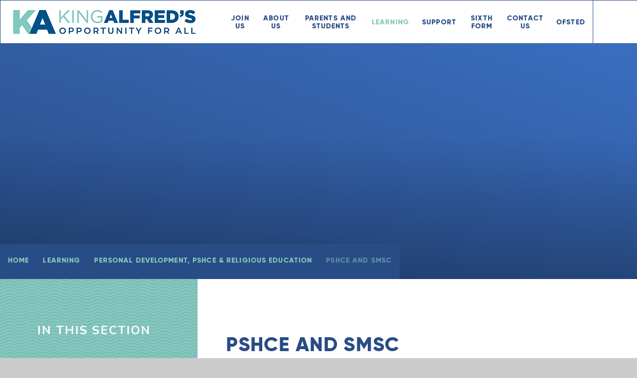

--- FILE ---
content_type: text/css
request_url: https://www.kaacademy.org/_site/css/main.css?cache=260112
body_size: 63227
content:
/*! normalize.css v1.1.2 | MIT License | git.io/normalize */article,aside,details,figcaption,figure,footer,header,hgroup,main,nav,section,summary{display:block}audio,canvas,video{display:inline-block;*display:inline;*zoom:1}audio:not([controls]){display:none;height:0}[hidden]{display:none}html{font-size:100%;-ms-text-size-adjust:100%;-webkit-text-size-adjust:100%}button,html,input,select,textarea{font-family:sans-serif}body{margin:0}a:focus{outline:thin dotted}a:active,a:hover{outline:0}h1{font-size:2em;margin:0.67em 0}h2{font-size:1.5em;margin:0.83em 0}h3{font-size:1.17em;margin:1em 0}h4{font-size:1em;margin:1.33em 0}h5{font-size:0.83em;margin:1.67em 0}h6{font-size:0.67em;margin:2.33em 0}abbr[title]{border-bottom:1px dotted}b,strong{font-weight:bold}blockquote{margin:1em 40px}dfn{font-style:italic}hr{-moz-box-sizing:content-box;-webkit-box-sizing:content-box;box-sizing:content-box;height:0}mark{background:#ff0;color:#000}p,pre{margin:1em 0}code,kbd,pre,samp{font-family:monospace, serif;_font-family:'courier new', monospace;font-size:1em}pre{white-space:pre;white-space:pre-wrap;word-wrap:break-word}q{quotes:none}q:after,q:before{content:'';content:none}small{font-size:80%}sub,sup{font-size:75%;line-height:0;position:relative;vertical-align:baseline}sup{top:-0.5em}sub{bottom:-0.25em}dl,menu,ol,ul{margin:1em 0}dd{margin:0 0 0 40px}menu,ol,ul{padding:0 0 0 40px}nav ol,nav ul{list-style:none;list-style-image:none}img{border:0;-ms-interpolation-mode:bicubic}svg:not(:root){overflow:hidden}figure{margin:0}form{margin:0}fieldset{border:1px solid #c0c0c0;margin:0;padding:0.35em 0.625em 0.75em}legend{border:0;padding:0;white-space:normal;*margin-left:-7px}button,input,select,textarea{font-size:100%;margin:0;vertical-align:baseline;*vertical-align:middle}button,input{line-height:normal}button,select{text-transform:none}button,html input[type=button],input[type=reset],input[type=submit]{-webkit-appearance:button;cursor:pointer;*overflow:visible}button[disabled],html input[disabled]{cursor:default}input[type=checkbox],input[type=radio]{-webkit-box-sizing:border-box;box-sizing:border-box;padding:0;*height:13px;*width:13px}input[type=search]{-webkit-appearance:textfield;-webkit-box-sizing:content-box;-moz-box-sizing:content-box;box-sizing:content-box}input[type=search]::-webkit-search-cancel-button,input[type=search]::-webkit-search-decoration{-webkit-appearance:none}button::-moz-focus-inner,input::-moz-focus-inner{border:0;padding:0}textarea{overflow:auto;vertical-align:top}table{border-collapse:collapse;border-spacing:0}body{font-size:100%}.mason,body,html{width:100%;height:100%}body{background:#CCCCCC}.mason *,.mason :after,.mason :before{-webkit-box-sizing:border-box;box-sizing:border-box;*behavior:url("/_includes/polyfills/boxsizing.htc")}.mason--resizing *{-webkit-transition:none;-o-transition:none;transition:none}.mason{width:1024px;min-height:100%;height:auto!important;height:100%;margin:0 auto;clear:both;position:relative;overflow:hidden;background:#FFFFFF}@media (min-width:0px){.mason{width:auto}}.mason{color:#444444;font-family:"Nunito", sans-serif}button,input,select,textarea{font-family:"Nunito", sans-serif}.video{max-width:100%;position:relative;background:#000}.video iframe{width:100%;height:100%;position:absolute;border:0}.region h1,.region h2,.region h3,.region h4,.region h5,.region h6{color:#444444;font-family:"Nunito", sans-serif;font-weight:normal;line-height:1.5em}.region a{color:#4587D0;text-decoration:none}.region hr{width:100%;height:0;margin:0;border:0;border-bottom:1px solid #E0E0E0}.region iframe,.region img{max-width:100%}.region img{height:auto!important}.region img[data-fill]{max-width:none}.region figure{max-width:100%;padding:2px;margin:1em 0;border:1px solid #E0E0E0;background:#F8F8F8}.region figure img{clear:both}.region figure figcaption{clear:both}.region blockquote{margin:1em 0;padding:0 0 0 1em}.region table{max-width:100%;margin:1em 0;clear:both;border:1px solid #E0E0E0;background:#F8F8F8}.region td,.region th{text-align:left;padding:0.25em 0.5em;border:1px solid #E0E0E0}.region label{margin-right:.5em;display:block}.region legend{padding:0 .5em}.region label em,.region legend em{color:#CF1111;font-style:normal;margin-left:.2em}.region input{max-width:100%}.region input[type=password],.region input[type=text]{width:18em;height:2em;display:block;padding:0 0 0 .5em;border:1px solid #E0E0E0}.region input[type=checkbox],.region input[type=radio]{width:1em;height:1em;margin:.4em}.region textarea{max-width:100%;display:block;padding:.5em;border:1px solid #E0E0E0}.region select{max-width:100%;width:18em;height:2em;padding:.2em;border:1px solid #E0E0E0}.region select[size]{height:auto;padding:.2em}.region fieldset{border-color:#E0E0E0}.captcha{display:block;margin:0 0 1em}.captcha__help{max-width:28em}.captcha__help--extended{max-width:26em}.captcha__elements{width:200px}.btn{height:auto;margin-top:-1px;display:inline-block;padding:0 1em;color:#4587D0;line-height:2.8em;letter-spacing:1px;text-decoration:none;text-transform:uppercase;border:1px solid #4587D0;background:transparent;-webkit-transition:background .4s, color .4s;-o-transition:background .4s, color .4s;transition:background .4s, color .4s}.btn:focus,.btn:hover{color:#FFF;background:#4587D0}.btn__icon,.btn__text{float:left;margin:0 0.2em;line-height:inherit}.btn__icon{font-size:1.5em;margin-top:-2px}.btn--disabled{color:#999;border-color:#999;cursor:default}.btn--disabled:focus,.btn--disabled:hover{color:#999;background:transparent}.access__anchor,.anchor{visibility:hidden;position:absolute;top:0}#forumUpdateForm fieldset{margin:1em 0}#forumUpdateForm .cmsForm__field{display:block;clear:both}.mason--admin .access__anchor,.mason--admin .anchor{margin-top:-110px}.ui_toolbar{clear:both;margin:1em 0;line-height:2.1em}.ui_toolbar:after,.ui_toolbar:before{content:'';display:table}.ui_toolbar:after{clear:both}.lte-ie7 .ui_toolbar{zoom:1}.ui_left>*,.ui_right>*,.ui_toolbar>*{margin:0 .5em 0 0;float:left}.ui_right>:last-child,.ui_toolbar>:last-child{margin-right:0}.ui_left{float:left}.ui_right{float:right;margin-left:.5em}.ui_button,.ui_select,.ui_tag{margin:0 .5em 0 0;position:relative;float:left;text-align:left}.ui_button,.ui_select>div,.ui_tag{height:2.1em;padding:0 .6em;position:relative;font-size:1em;white-space:nowrap;color:#444444!important;line-height:2.1em;border:1px solid;border-color:rgba(0, 0, 0, 0.15) rgba(0, 0, 0, 0.15) rgba(0, 0, 0, 0.25);border-radius:0px;background-color:#F8F8F8;background-image:none}.ui_button:hover,.ui_select:hover>div{background-color:#E0E0E0}.ui_button.ui_button--selected,.ui_select.ui_select--selected>div{background-color:#E0E0E0}.ui_button.ui_button--disabled,.ui_select.ui_select--disabled>div{cursor:default;color:rgba(68, 68, 68, 0.25)!important;background-color:#F8F8F8}.ui_button{margin:0 .3em 0 0;cursor:pointer;outline:none!important;text-decoration:none;-webkit-transition:background .3s;-o-transition:background .3s;transition:background .3s}.ui_card{padding:1em;display:block;text-align:left;color:#444444;background-color:#F8F8F8;border:1px solid!important;border-color:rgba(0, 0, 0, 0.15) rgba(0, 0, 0, 0.15) rgba(0, 0, 0, 0.25)!important;border-radius:0px}.ui_card:after,.ui_card:before{content:'';display:table;clear:both}.ui_card--void{padding:0;overflow:hidden}.ui_card--void>*{margin:-1px -2px -1px -1px}.ui_card__img{margin:0 -1em;display:block;overflow:hidden;border:2px solid #F8F8F8}.ui_card__img--top{margin:-1em -1em 0;border-radius:0px 0px 0 0}.ui_card__img--full{margin:-1em;border-radius:0px}.ui_txt{margin:0 0 0.8em;font-weight:300;line-height:1.6em}.ui_txt__title{margin:0.66667em 0;font-size:1.2em;font-weight:400;line-height:1.33333em}.ui_txt__bold{margin:0.8em 0;font-weight:400}.ui_txt__sub{margin:-1em 0 1em;font-size:0.8em;font-weight:300;line-height:2em}.ui_txt__content{font-size:0.9em;line-height:1.77778em}.ui_txt__content *{display:inline;margin:0}.ui_txt--truncate_3,.ui_txt--truncate_4,.ui_txt--truncate_5,.ui_txt--truncate_6,.ui_txt--truncate_7,.ui_txt--truncate_8,.ui_txt--truncate_9{position:relative;overflow:hidden}.ui_txt--truncate_3:after,.ui_txt--truncate_4:after,.ui_txt--truncate_5:after,.ui_txt--truncate_6:after,.ui_txt--truncate_7:after,.ui_txt--truncate_8:after,.ui_txt--truncate_9:after{content:'';width:50%;height:1.6em;display:block;position:absolute;right:0;bottom:0;background:-webkit-gradient(linear, left top, right top, from(rgba(248, 248, 248, 0)), to(#f8f8f8));background:-webkit-linear-gradient(left, rgba(248, 248, 248, 0), #f8f8f8);background:-o-linear-gradient(left, rgba(248, 248, 248, 0), #f8f8f8);background:linear-gradient(to right, rgba(248, 248, 248, 0), #f8f8f8)}.ui_txt--truncate_3{height:4.8em}.ui_txt--truncate_3 .ui_txt__title{max-height:1.33333em;overflow:hidden}.ui_txt--truncate_4{height:6.4em}.ui_txt--truncate_4 .ui_txt__title{max-height:2.66667em;overflow:hidden}.ui_txt--truncate_5{height:8em}.ui_txt--truncate_5 .ui_txt__title{max-height:4em;overflow:hidden}.ui_txt--truncate_6{height:9.6em}.ui_txt--truncate_6 .ui_txt__title{max-height:5.33333em;overflow:hidden}.ui_txt--truncate_7{height:11.2em}.ui_txt--truncate_7 .ui_txt__title{max-height:6.66667em;overflow:hidden}.ui_txt--truncate_8{height:12.8em}.ui_txt--truncate_8 .ui_txt__title{max-height:8em;overflow:hidden}.ui_txt--truncate_9{height:14.4em}.ui_txt--truncate_9 .ui_txt__title{max-height:9.33333em;overflow:hidden}.ui_select{padding:0}.ui_select>div{padding:0 1.5em 0 .6em;cursor:pointer;outline:none!important;text-decoration:none;-webkit-transition:background .3s;-o-transition:background .3s;transition:background .3s}.ui_select>div:after{content:'';display:block;position:absolute;right:.6em;top:50%;margin-top:-2px;border:4px solid;border-left-color:transparent;border-right-color:transparent;border-bottom-color:transparent}.ui_select>ul{padding:0;margin:.75em 0 0;display:none;list-style:none;overflow:hidden;background:#fff;position:absolute;z-index:8;top:100%;right:0}.ui_select>ul li{height:2.1em;padding:.15em;clear:both;position:relative;border-bottom:1px solid #ddd}.ui_select>ul li span{width:.6em;height:.6em;margin:.6em;float:left}.ui_select>ul li label{margin:0 3.6em 0 1.8em;display:block;white-space:nowrap}.ui_select>ul li input{position:absolute;top:50%;right:0.15em;-webkit-transform:translate(0, -50%);-ms-transform:translate(0, -50%);transform:translate(0, -50%)}.ui_select--selected>ul{display:block}.ui_group{float:left;margin:0 .3em 0 0}.ui_group .ui_button{float:left;margin:0;border-radius:0;border-left-color:rgba(255, 255, 255, 0.15)}.ui_group .ui_button:first-child{border-radius:0px 0 0 0px;border-left-color:rgba(0, 0, 0, 0.15)}.ui_group .ui_button:last-child{border-radius:0 0px 0px 0}.ui_icon{height:.5em;font-size:2em;line-height:.5em;display:inline-block;font-family:"Courier New", Courier, monospace}.ui_icon--prev:after{content:"\02039";font-weight:bold}.ui_icon--next:after{content:"\0203A";font-weight:bold}.ui-tooltip{-webkit-box-shadow:0 0 5px #aaa;box-shadow:0 0 5px #aaa;max-width:300px;padding:8px;position:absolute;z-index:9999;font-size:95%;line-height:1.2}@font-face{font-family:'gilroyextrabold';src:url("/_site/fonts/gilroy-extrabold-webfont.woff2") format("woff2"), url("/_site/fonts/gilroy-extrabold-webfont.woff") format("woff");font-weight:normal;font-style:normal}@font-face{font-family:'gilroylight';src:url("/_site/fonts/gilroy-light-webfont.woff2") format("woff2"), url("/_site/fonts/gilroy-light-webfont.woff") format("woff");font-weight:normal;font-style:normal}.content__path,.content__share .content__share__list,.reset__ul,.subnav__list{margin:0;padding:0;list-style:none;z-index:1}.reset__a{text-decoration:none;color:inherit}.reset__button{padding:0;margin:0;background:transparent;border:0;outline:0}.parent{position:relative;width:100%;overflow:hidden}.container{display:flow-root;position:relative;width:100%}@media (-ms-high-contrast:active),(-ms-high-contrast:none){.container:after,.container:before{content:"";display:table}.container:after{clear:both}.lte-ie7 .container{zoom:1}}.center{position:relative;width:90%;max-width:1170px;margin-right:auto;margin-left:auto;float:none;margin-right:auto;margin-left:auto;max-width:1270px}.center:after,.center:before{content:"";display:table}.center:after{clear:both}.lte-ie7 .center{zoom:1}@media (min-width:1409.7px) and (min-width:1409.7px){.spread--both{padding-left:calc(50% - 635px);padding-right:calc(50% - 635px)}}@media (min-width:1409.7px) and (min-width:1409.7px){.spread--left{padding-left:calc(50% - 635px)}}@media (min-width:1409.7px) and (min-width:1409.7px){.spread--right{padding-right:calc(50% - 635px)}}.inline{display:inline-block;vertical-align:top}.block{display:block}.cover{position:absolute;top:0;left:0;right:0;bottom:0}.f__uppercase{text-transform:uppercase}.f__display{font-family:"Nunito", sans-serif}.f__center{text-align:center}.f__left{text-align:left}.f__right{text-align:right}.col__pri,.content__region a{color:#284c85}.col__sec{color:#86c8bc}.col__ter{color:#D8D8D8}.col__white{color:#FFF}.bg__pri{background-color:#284c85}.bg__sec{background-color:#86c8bc}.bg__ter{background-color:#D8D8D8}.bg__white{background:#fff}.circle{position:relative;border-radius:50%;overflow:hidden;z-index:1}.none{display:none}.hide{width:0px;height:0px;position:absolute;overflow:hidden;left:200vw;font-size:0;visibility:hidden}.content__region{line-height:1.5;color:#444444}.content__region h2,.content__region h3,.content__region h4,.content__region h5,.content__region h6{color:#284c85;margin:1em 0 0;letter-spacing:0.07em;line-height:1.333em;text-transform:uppercase}.content__region h2{font-size:1.5em}.content__region h3{font-size:1.375em}.content__region h4{font-size:1.25em}.content__region h5{font-size:1.125em}.content__region .intro{font-size:1em;margin:1.5em 0;font-weight:600}.content__region a{text-decoration:underline;-webkit-text-decoration-color:rgba(40, 76, 133, 0.2);text-decoration-color:rgba(40, 76, 133, 0.2)}.content__region>img{max-width:100%;height:auto;border:1px solid #707070}.content__region img[style*=right]{margin:0 0 1em 1em}.content__region img[style*=left]{margin:0 1em 1em 0}.content__share{width:100%}.content__share .content__share__list{text-align:right}.content__share .content__share__list__icon{display:inline-block;font-size:1.3em;margin-left:5px;-webkit-transition:background .3s ease;-o-transition:background .3s ease;transition:background .3s ease}.content__share .content__share__list__icon a{display:block;width:45px;height:45px;line-height:45px;text-align:center;color:#fff;font-weight:300;border:1px solid}.content__share .content__share__list__icon--twitter{background:#1da1f2;border-color:#064870}.content__share .content__share__list__icon--twitter:hover{background:#4db5f5}.content__share .content__share__list__icon--facebook{background:#1877f2;border-color:#06326b}.content__share .content__share__list__icon--facebook:hover{background:#4893f5}.content__share .content__share__list__icon--linkedin{background:#007bb5;border-color:#00131c}.content__share .content__share__list__icon--linkedin:hover{background:#009ee8}.content__share .content__share__list__icon--email{background:rgba(68, 68, 68, 0)}.content__share .content__share__list__icon--email a{border-color:rgba(68, 68, 68, 0.3);color:#444444}.content__share .content__share__list__icon--email:hover{background:rgba(68, 68, 68, 0.1)}@-webkit-keyframes marquee{0%{-webkit-transform:translateX(100vw);transform:translateX(100vw)}to{-webkit-transform:translateX(-100%);transform:translateX(-100%)}}@keyframes marquee{0%{-webkit-transform:translateX(100vw);transform:translateX(100vw)}to{-webkit-transform:translateX(-100%);transform:translateX(-100%)}}@-webkit-keyframes spin{0%{-webkit-transform:rotate(0deg);transform:rotate(0deg)}to{-webkit-transform:rotate(360deg);transform:rotate(360deg)}}@keyframes spin{0%{-webkit-transform:rotate(0deg);transform:rotate(0deg)}to{-webkit-transform:rotate(360deg);transform:rotate(360deg)}}@-webkit-keyframes spinReverse{0%{-webkit-transform:rotate(0deg);transform:rotate(0deg)}to{-webkit-transform:rotate(-360deg);transform:rotate(-360deg)}}@keyframes spinReverse{0%{-webkit-transform:rotate(0deg);transform:rotate(0deg)}to{-webkit-transform:rotate(-360deg);transform:rotate(-360deg)}}.f__12{font-size:0.75em}.f__14{font-size:0.875em}.f__16{font-size:1em}.f__20{font-size:1.25em}.f__22{font-size:1.375em}.f__26{font-size:1.625em}.f__30{font-size:1.875em}.fw__400{font-weight:400}.fw__700{font-weight:700}.fs__50{letter-spacing:0.05em}@-webkit-keyframes success{0%{opacity:0;-webkit-transform:translateX(-100%);transform:translateX(-100%)}50%{opacity:1;-webkit-transform:translateX(0%);transform:translateX(0%)}to{opacity:0;-webkit-transform:translateX(0%);transform:translateX(0%)}}@keyframes success{0%{opacity:0;-webkit-transform:translateX(-100%);transform:translateX(-100%)}50%{opacity:1;-webkit-transform:translateX(0%);transform:translateX(0%)}to{opacity:0;-webkit-transform:translateX(0%);transform:translateX(0%)}}[data-img][data-animation=fade] .lazy__load__img,[data-lazy][data-animation=fade] .lazy__load__img{opacity:0}[data-img][data-animation=fade].lazy--loaded .lazy__load__img,[data-lazy][data-animation=fade].lazy--loaded .lazy__load__img{opacity:1;-webkit-transition:opacity .5s ease;-o-transition:opacity .5s ease;transition:opacity .5s ease}[data-img][data-animation=scale] .lazy__load__img,[data-lazy][data-animation=scale] .lazy__load__img{opacity:0;-webkit-transform:scale(1.1);-ms-transform:scale(1.1);transform:scale(1.1)}[data-img][data-animation=scale].lazy--loaded .lazy__load__img,[data-lazy][data-animation=scale].lazy--loaded .lazy__load__img{opacity:1;-webkit-transform:scale(1);-ms-transform:scale(1);transform:scale(1);-webkit-transition:opacity .3s ease .2s, -webkit-transform .6s ease 0s;transition:opacity .3s ease .2s, -webkit-transform .6s ease 0s;-o-transition:opacity .3s ease .2s, transform .6s ease 0s;transition:opacity .3s ease .2s, transform .6s ease 0s;transition:opacity .3s ease .2s, transform .6s ease 0s, -webkit-transform .6s ease 0s}[data-img][data-swipe=ltr]:before,[data-img][data-swipe=rtl]:before,[data-lazy][data-swipe=ltr]:before,[data-lazy][data-swipe=rtl]:before{position:absolute;content:'';top:0;right:0;bottom:0;left:0;background:#284c85;-webkit-transform:scale(0, 1);-ms-transform:scale(0, 1);transform:scale(0, 1);z-index:2}[data-img][data-swipe=ltr].lazy--prep:before,[data-img][data-swipe=rtl].lazy--prep:before,[data-lazy][data-swipe=ltr].lazy--prep:before,[data-lazy][data-swipe=rtl].lazy--prep:before{-webkit-transform:scale(1, 1);-ms-transform:scale(1, 1);transform:scale(1, 1);-webkit-transition:-webkit-transform .3s ease 0s;transition:-webkit-transform .3s ease 0s;-o-transition:transform .3s ease 0s;transition:transform .3s ease 0s;transition:transform .3s ease 0s, -webkit-transform .3s ease 0s}[data-img][data-swipe=ltr].lazy--loaded:before,[data-img][data-swipe=rtl].lazy--loaded:before,[data-lazy][data-swipe=ltr].lazy--loaded:before,[data-lazy][data-swipe=rtl].lazy--loaded:before{-webkit-transform:scale(0, 1);-ms-transform:scale(0, 1);transform:scale(0, 1);-webkit-transform-origin:right center;-ms-transform-origin:right center;transform-origin:right center;-webkit-transition:-webkit-transform .3s ease .2s;transition:-webkit-transform .3s ease .2s;-o-transition:transform .3s ease .2s;transition:transform .3s ease .2s;transition:transform .3s ease .2s, -webkit-transform .3s ease .2s}[data-img][data-swipe=ltr]:before,[data-lazy][data-swipe=ltr]:before{-webkit-transform-origin:left center;-ms-transform-origin:left center;transform-origin:left center}[data-img][data-swipe=ltr].lazy--loaded:before,[data-lazy][data-swipe=ltr].lazy--loaded:before{-webkit-transform-origin:right center;-ms-transform-origin:right center;transform-origin:right center}[data-img][data-swipe=rtl]:before,[data-lazy][data-swipe=rtl]:before{-webkit-transform-origin:right center;-ms-transform-origin:right center;transform-origin:right center}[data-img][data-swipe=rtl].lazy--loaded:before,[data-lazy][data-swipe=rtl].lazy--loaded:before{-webkit-transform-origin:left center;-ms-transform-origin:left center;transform-origin:left center}[data-img][data-loading]:after,[data-lazy][data-loading]:after{position:absolute;content:'';top:-50%;right:-50%;bottom:-50%;left:-50%;content:attr(data-loading);display:-webkit-box;display:-ms-flexbox;display:flex;-webkit-box-orient:horizontal;-webkit-box-direction:normal;-ms-flex-direction:row;flex-direction:row;-ms-flex-wrap:nowrap;flex-wrap:nowrap;-webkit-box-pack:center;-ms-flex-pack:center;justify-content:center;-ms-flex-line-pack:stretch;align-content:stretch;-webkit-box-align:center;-ms-flex-align:center;align-items:center;font-family:'fontAwesome';font-size:2em;color:#fff;background:#284c85;z-index:7;-webkit-animation:spin 1.25s cubic-bezier(0.645, 0.045, 0.355, 1) infinite;animation:spin 1.25s cubic-bezier(0.645, 0.045, 0.355, 1) infinite;-webkit-animation-play-state:paused;animation-play-state:paused}[data-img][data-loading].lazy--prep:after,[data-lazy][data-loading].lazy--prep:after{-webkit-animation-play-state:running;animation-play-state:running}[data-img][data-loading].lazy--loaded:after,[data-lazy][data-loading].lazy--loaded:after{-webkit-animation-play-state:paused;animation-play-state:paused;opacity:0;-webkit-transition:opacity .3s ease;-o-transition:opacity .3s ease;transition:opacity .3s ease}[data-img] .lazy__load__img,[data-lazy] .lazy__load__img{background-size:cover;background-repeat:no-repeat;background-position:center}.lazy--loaded [data-img] .lazy__load__img,.lazy--loaded [data-lazy] .lazy__load__img{opacity:1}[data-img] img,[data-lazy] img{position:absolute;top:50%;left:50%;-webkit-transform:translate(-50%, -50%);-ms-transform:translate(-50%, -50%);transform:translate(-50%, -50%)}@supports ((-o-object-fit:cover) or (object-fit:cover)) and ((-o-object-fit:contain) or (object-fit:contain)){[data-img] img,[data-lazy] img{-o-object-fit:cover;object-fit:cover;-o-object-position:center;object-position:center;width:100%;height:100%;top:0;left:0;-webkit-transform:translate(0);-ms-transform:translate(0);transform:translate(0)}}[data-img][data-fill=false] img,[data-lazy][data-fill=false] img{-o-object-fit:none;object-fit:none}.lazy__swipe{overflow:hidden;-webkit-transform:scale(0, 1);-ms-transform:scale(0, 1);transform:scale(0, 1);-webkit-transition:-webkit-transform 0.3s cubic-bezier(0.785, 0.135, 0.15, 0.86);transition:-webkit-transform 0.3s cubic-bezier(0.785, 0.135, 0.15, 0.86);-o-transition:transform 0.3s cubic-bezier(0.785, 0.135, 0.15, 0.86);transition:transform 0.3s cubic-bezier(0.785, 0.135, 0.15, 0.86);transition:transform 0.3s cubic-bezier(0.785, 0.135, 0.15, 0.86), -webkit-transform 0.3s cubic-bezier(0.785, 0.135, 0.15, 0.86);z-index:12}.lazy--prep .lazy__swipe{-webkit-transform:scale(1);-ms-transform:scale(1);transform:scale(1)}.lazy--loaded .lazy__swipe{-webkit-transform:scale(0, 1);-ms-transform:scale(0, 1);transform:scale(0, 1);-webkit-transition-delay:.15s;-o-transition-delay:.15s;transition-delay:.15s}.subnav__grid{position:relative;padding:0 1em 1em}.subnav__grid__container{width:100%}.subnav__grid__item{position:relative;width:100%;max-height:220px;background:#000;margin:0 0 1em}.subnav__grid__item:before{content:'';display:block;visibility:hidden;padding-bottom:100%}.subnav__grid__item .subnav__grid__item__image{background:rgba(134, 200, 188, 0);-webkit-transition:background .3s ease;-o-transition:background .3s ease;transition:background .3s ease}.subnav__grid__item .subnav__grid__item__image.lazy--loaded .lazy__load__img{opacity:.6;-webkit-transition:opacity .3s ease;-o-transition:opacity .3s ease;transition:opacity .3s ease}.subnav__grid__item:hover .subnav__grid__item__image{background:#86c8bc}.subnav__grid__item:hover .subnav__grid__item__image .lazy__load__img{opacity:.2;-webkit-transition:opacity .3s ease;-o-transition:opacity .3s ease;transition:opacity .3s ease}.subnav__grid__item__flex{display:-webkit-box;display:-ms-flexbox;display:flex;-webkit-box-orient:vertical;-webkit-box-direction:normal;-ms-flex-direction:column;flex-direction:column;-ms-flex-wrap:nowrap;flex-wrap:nowrap;-webkit-box-pack:center;-ms-flex-pack:center;justify-content:center;-ms-flex-line-pack:stretch;align-content:stretch;-webkit-box-align:center;-ms-flex-align:center;align-items:center}.subnav__grid__item__flex h3{margin:0 0 .4em}@media (min-width:580px){.subnav__grid{display:-webkit-box;display:-ms-flexbox;display:flex;-webkit-box-orient:horizontal;-webkit-box-direction:normal;-ms-flex-direction:row;flex-direction:row;-ms-flex-wrap:wrap;flex-wrap:wrap;-webkit-box-pack:start;-ms-flex-pack:start;justify-content:flex-start;-ms-flex-line-pack:stretch;align-content:stretch;-webkit-box-align:start;-ms-flex-align:start;align-items:flex-start}.subnav__grid__item{width:calc(50% - 1em);max-height:none;margin:.5em}}@media (min-width:850px){.subnav__grid__item{width:calc(33.33333% - 1em);max-height:none}}@media (min-width:1025px){.subnav__grid__item{width:calc(25% - 1em);-webkit-box-flex:0;-ms-flex:0 1 auto;flex:0 1 auto}}@media (min-width:1301px){.subnav__grid__item{width:calc(20% - 1em);-webkit-box-flex:0;-ms-flex:0 1 auto;flex:0 1 auto}}.related__container{margin:.5em 0}.related__item{position:relative;width:100%;max-height:200px;margin:.5em 0;background:#000;-webkit-transition:background .4s ease;-o-transition:background .4s ease;transition:background .4s ease}.related__item:before{content:'';display:block;visibility:hidden;padding-bottom:68.75%}.related__item:hover{background:#86c8bc}.related__item:hover .related__item__img{-webkit-transform:scale(1.1);-ms-transform:scale(1.1);transform:scale(1.1)}.related__item__content{display:-webkit-box;display:-ms-flexbox;display:flex;-webkit-box-orient:vertical;-webkit-box-direction:normal;-ms-flex-direction:column;flex-direction:column;-ms-flex-wrap:wrap;flex-wrap:wrap;-webkit-box-pack:center;-ms-flex-pack:center;justify-content:center;-ms-flex-line-pack:stretch;align-content:stretch;-webkit-box-align:center;-ms-flex-align:center;align-items:center;padding:1em 2em}.related__item__content h3{margin:0;line-height:1.25em}.related__item__image{-webkit-transform:scale(1);-ms-transform:scale(1);transform:scale(1);opacity:.75;-webkit-transition:opacity .4s ease, -webkit-transform .4s ease, -webkit-filter .4s ease;transition:opacity .4s ease, -webkit-transform .4s ease, -webkit-filter .4s ease;-o-transition:opacity .4s ease, transform .4s ease, filter .4s ease;transition:opacity .4s ease, transform .4s ease, filter .4s ease;transition:opacity .4s ease, transform .4s ease, filter .4s ease, -webkit-transform .4s ease, -webkit-filter .4s ease}.related__item__image[data-img=""]{opacity:.5}@media (min-width:850px){.related__item{max-height:none}}.urgent{background:#c80505;display:-webkit-box;display:-ms-flexbox;display:flex;-webkit-box-orient:horizontal;-webkit-box-direction:normal;-ms-flex-direction:row;flex-direction:row;-ms-flex-wrap:nowrap;flex-wrap:nowrap;-webkit-box-pack:start;-ms-flex-pack:start;justify-content:flex-start;-ms-flex-line-pack:stretch;align-content:stretch;-webkit-box-align:center;-ms-flex-align:center;align-items:center;padding:0 5%}.urgent__item__title{position:relative;margin-right:1em}.urgent__item__title .fa,.urgent__item__title .svg-inline--fa{font-size:1.2em;margin-right:.35em}.urgent__close{display:none;position:absolute;width:40px;height:40px;line-height:40px;text-align:center;color:#c80505;background:#fff;right:1em;top:0;bottom:0;margin:auto;border:0;z-index:3;border-radius:50%}@media (min-width:769px){.urgent[data-urgent*=fixed]{position:fixed;left:0;bottom:0;z-index:200;-webkit-transform:translateY(0);-ms-transform:translateY(0);transform:translateY(0);padding-right:56px;-webkit-transition:-webkit-transform 350ms ease;transition:-webkit-transform 350ms ease;-o-transition:transform 350ms ease;transition:transform 350ms ease;transition:transform 350ms ease, -webkit-transform 350ms ease}.urgent[data-urgent*=fixed] .urgent__close{display:block}.urgent.urgent--hide{-webkit-transform:translateY(200%);-ms-transform:translateY(200%);transform:translateY(200%)}.urgent[data-urgent*=marquee]:after{position:absolute;content:'';top:0;right:0;bottom:0;left:auto;width:150px;background:#c80505;background:-webkit-linear-gradient(-180deg, #c80505, rgba(200, 5, 5, 0));background:-webkit-gradient(linear, right top, left top, from(#c80505), to(rgba(200, 5, 5, 0)));background:-webkit-linear-gradient(right, #c80505, rgba(200, 5, 5, 0));background:-o-linear-gradient(right, #c80505, rgba(200, 5, 5, 0));background:linear-gradient(270deg, #c80505, rgba(200, 5, 5, 0));z-index:2}.urgent[data-urgent*=marquee] .urgent__list{width:auto;display:inline-block;white-space:nowrap;-webkit-animation:marquee 20s linear infinite;animation:marquee 20s linear infinite}.urgent[data-urgent*=marquee] .urgent__list:hover{-webkit-animation-play-state:paused;animation-play-state:paused}.urgent[data-urgent*=marquee] .urgent__item{display:inline-block;vertical-align:top;padding-right:100px}.urgent__item__title{overflow:hidden;width:100%;white-space:nowrap;-o-text-overflow:ellipsis;text-overflow:ellipsis}}.lte-ie8 .urgent[data-urgent*=fixed]{position:fixed;left:0;bottom:0;z-index:200;-webkit-transform:translateY(0);-ms-transform:translateY(0);transform:translateY(0);padding-right:56px;-webkit-transition:-webkit-transform 350ms ease;transition:-webkit-transform 350ms ease;-o-transition:transform 350ms ease;transition:transform 350ms ease;transition:transform 350ms ease, -webkit-transform 350ms ease}.lte-ie8 .urgent[data-urgent*=fixed] .urgent__close{display:block}.lte-ie8 .urgent.urgent--hide{-webkit-transform:translateY(200%);-ms-transform:translateY(200%);transform:translateY(200%)}.lte-ie8 .urgent[data-urgent*=marquee]:after{position:absolute;content:'';top:0;right:0;bottom:0;left:auto;width:150px;background:#c80505;background:-webkit-linear-gradient(-180deg, #c80505, rgba(200, 5, 5, 0));background:-webkit-gradient(linear, right top, left top, from(#c80505), to(rgba(200, 5, 5, 0)));background:-webkit-linear-gradient(right, #c80505, rgba(200, 5, 5, 0));background:-o-linear-gradient(right, #c80505, rgba(200, 5, 5, 0));background:linear-gradient(270deg, #c80505, rgba(200, 5, 5, 0));z-index:2}.lte-ie8 .urgent[data-urgent*=marquee] .urgent__list{width:auto;display:inline-block;white-space:nowrap;-webkit-animation:marquee 20s linear infinite;animation:marquee 20s linear infinite}.lte-ie8 .urgent[data-urgent*=marquee] .urgent__list:hover{-webkit-animation-play-state:paused;animation-play-state:paused}.lte-ie8 .urgent[data-urgent*=marquee] .urgent__item{display:inline-block;vertical-align:top;padding-right:100px}.lte-ie8 .urgent__item__title{overflow:hidden;width:100%;white-space:nowrap;-o-text-overflow:ellipsis;text-overflow:ellipsis}.owl-stage-outer{width:100%;position:relative;-webkit-transform:translate3d(0, 0, 0);transform:translate3d(0, 0, 0)}.owl-stage{position:relative;-ms-touch-action:pan-Y;display:-webkit-box;display:-ms-flexbox;display:flex;-webkit-box-align:stretch;-ms-flex-align:stretch;align-items:stretch}.owl-item{position:relative;min-height:1px;-webkit-backface-visibility:hidden;-webkit-tap-highlight-color:transparent;-webkit-touch-callout:none;-webkit-user-select:none;-moz-user-select:none;-ms-user-select:none;user-select:none}.owl-dot{cursor:pointer}.owl-nav{display:none}.access{width:100%;height:0;overflow:hidden;position:relative}.header__extras,.menu__extras{display:-webkit-box;display:-ms-flexbox;display:flex;-webkit-box-orient:horizontal;-webkit-box-direction:normal;-ms-flex-direction:row;flex-direction:row;-ms-flex-wrap:nowrap;flex-wrap:nowrap;-webkit-box-pack:end;-ms-flex-pack:end;justify-content:flex-end;-ms-flex-line-pack:stretch;align-content:stretch;-webkit-box-align:center;-ms-flex-align:center;align-items:center;padding:1em}.header__extras>.inline,.menu__extras>.inline{margin:0 4px}.search__container{height:50px;z-index:100;display:-webkit-box;display:-ms-flexbox;display:flex;-webkit-box-align:stretch;-ms-flex-align:stretch;align-items:stretch;-webkit-box-pack:center;-ms-flex-pack:center;justify-content:center;position:absolute;bottom:0;left:calc( 100% - 50px);-webkit-transition:0.4s;-o-transition:0.4s;transition:0.4s;width:100%}.mason--search .search__container{left:0}.search{display:-webkit-box;display:-ms-flexbox;display:flex;-webkit-box-align:stretch;-ms-flex-align:stretch;align-items:stretch;-webkit-box-pack:center;-ms-flex-pack:center;justify-content:center;width:100%}.search__submit{width:50px;-ms-flex-negative:0;flex-shrink:0;display:-webkit-box;display:-ms-flexbox;display:flex;-webkit-box-align:center;-ms-flex-align:center;align-items:center;-webkit-box-pack:center;-ms-flex-pack:center;justify-content:center;color:#284c85;background:#fff;border:none;-webkit-transition:0.4s;-o-transition:0.4s;transition:0.4s}.search__submit::-webkit-input-placeholder{color:#fff}.search__submit:-ms-input-placeholder{color:#fff}.search__submit::-ms-input-placeholder{color:#fff}.search__submit::placeholder{color:#fff}.search__submit:focus,.search__submit:hover{outline:none;background:#284c85;color:#fff}.search__close,.search__input{border:0;background:#284c85;color:#fff;border:none;-webkit-transition:0.4s;-o-transition:0.4s;transition:0.4s}.search__close:focus,.search__close:hover,.search__input:focus,.search__input:hover{background:#fff;color:#284c85}.search__input{-webkit-box-flex:1;-ms-flex-positive:1;flex-grow:1;padding-left:15px;font-size:1.125em;width:100%}@media (min-width:769px){.search__input{font-size:1.5em}}.search__input .lte-ie8{font-size:1.5em}.search__close{width:50px;-ms-flex-negative:0;flex-shrink:0;display:-webkit-box;display:-ms-flexbox;display:flex;-webkit-box-align:center;-ms-flex-align:center;align-items:center;-webkit-box-pack:center;-ms-flex-pack:center;justify-content:center}@media (max-width:1049px){.header{display:-webkit-box;display:-ms-flexbox;display:flex;-webkit-box-orient:horizontal;-webkit-box-direction:reverse;-ms-flex-direction:row-reverse;flex-direction:row-reverse;-ms-flex-wrap:nowrap;flex-wrap:nowrap;-webkit-box-pack:justify;-ms-flex-pack:justify;justify-content:space-between;-ms-flex-line-pack:stretch;align-content:stretch;-webkit-box-align:center;-ms-flex-align:center;align-items:center;border:1px solid #284c85}.header__extras{padding:0;height:88px;margin-left:auto}.menu__btn{display:inline-block;position:relative;height:100%;width:88px;display:block;z-index:2;-ms-flex-negative:0;flex-shrink:0;-webkit-transform:translateX(0);-ms-transform:translateX(0);transform:translateX(0);-webkit-transition:-webkit-transform .3s ease;transition:-webkit-transform .3s ease;-o-transition:transform .3s ease;transition:transform .3s ease;transition:transform .3s ease, -webkit-transform .3s ease;border-left:1px solid #284c85}.mason--sticky .menu__btn{-webkit-transform:translateY(0);-ms-transform:translateY(0);transform:translateY(0)}.mason--scrollingup .menu__btn{-webkit-transform:translateX(0);-ms-transform:translateX(0);transform:translateX(0)}.menu__btn__text--open{height:1.1em;line-height:1;margin:auto;padding:0 2em;overflow:hidden;display:-webkit-box;display:-ms-flexbox;display:flex;-webkit-box-orient:horizontal;-webkit-box-direction:normal;-ms-flex-direction:row;flex-direction:row;-ms-flex-wrap:nowrap;flex-wrap:nowrap;-webkit-box-pack:center;-ms-flex-pack:center;justify-content:center;-ms-flex-line-pack:stretch;align-content:stretch;-webkit-box-align:center;-ms-flex-align:center;align-items:center;-webkit-transition:opacity .3s ease, -webkit-transform .3s ease;transition:opacity .3s ease, -webkit-transform .3s ease;-o-transition:transform .3s ease, opacity .3s ease;transition:transform .3s ease, opacity .3s ease;transition:transform .3s ease, opacity .3s ease, -webkit-transform .3s ease}.menu__btn__text--open span{display:inline-block;vertical-align:middle;margin-left:10px}.menu__btn__text--close{display:none}.mobile__menu__bg{position:absolute;top:0;right:100%;left:auto;width:100vw;visibility:hidden;opacity:0;background:rgba(0, 0, 0, 0.85);-webkit-transition:opacity .3s ease, visibility 0s ease .3s;-o-transition:opacity .3s ease, visibility 0s ease .3s;transition:opacity .3s ease, visibility 0s ease .3s}.mason--menu .mobile__menu__bg{visibility:visible;opacity:1;-webkit-transition-delay:0s;-o-transition-delay:0s;transition-delay:0s}.menu{top:0;position:fixed;display:block;top:0;bottom:0;width:80%;max-width:350px;right:0;background:#fff;visibility:hidden;-webkit-transform:translateX(100%);-ms-transform:translateX(100%);transform:translateX(100%);z-index:10;-webkit-transition:visibility 0s ease .3s, -webkit-transform .3s ease;transition:visibility 0s ease .3s, -webkit-transform .3s ease;-o-transition:transform .3s ease, visibility 0s ease .3s;transition:transform .3s ease, visibility 0s ease .3s;transition:transform .3s ease, visibility 0s ease .3s, -webkit-transform .3s ease}.mason--admin .menu{top:110px}.mason--preview .menu{top:110px}.mason--secure .menu{top:40px}.menu:after{position:absolute;content:'';top:2em;right:100%;bottom:auto;left:auto;content:"\f00d";font-family:'fontAwesome';background:#284c85;font-weight:300;font-size:1.25em;width:50px;height:50px;padding-left:5px;color:#fff;border-top-left-radius:40px;border-bottom-left-radius:40px;display:-webkit-box;display:-ms-flexbox;display:flex;-webkit-box-orient:horizontal;-webkit-box-direction:normal;-ms-flex-direction:row;flex-direction:row;-ms-flex-wrap:nowrap;flex-wrap:nowrap;-webkit-box-pack:center;-ms-flex-pack:center;justify-content:center;-ms-flex-line-pack:stretch;align-content:stretch;-webkit-box-align:center;-ms-flex-align:center;align-items:center;pointer-events:none;-webkit-transform:translateX(100%);-ms-transform:translateX(100%);transform:translateX(100%);-webkit-transition:-webkit-transform .3s ease;transition:-webkit-transform .3s ease;-o-transition:transform .3s ease;transition:transform .3s ease;transition:transform .3s ease, -webkit-transform .3s ease}.mason--menu .menu{visibility:visible;-webkit-transform:translateX(0px);-ms-transform:translateX(0px);transform:translateX(0px);-webkit-transition-delay:0s;-o-transition-delay:0s;transition-delay:0s}.mason--menu .menu:after{-webkit-transform:translateX(0);-ms-transform:translateX(0);transform:translateX(0);-webkit-transition-delay:.1s;-o-transition-delay:.1s;transition-delay:.1s}.menu__sidebar{position:absolute;right:0;left:0;bottom:5em;top:1em;overflow:hidden;overflow-y:auto;background:inherit;z-index:3;scrollbar-width:thin;scrollbar-color:#1c365e #4a7bc9;-ms-overflow-style:-ms-autohiding-scrollbar}.menu__sidebar::-webkit-scrollbar{width:10px}.menu__sidebar::-webkit-scrollbar-track{background-color:#4a7bc9;border-radius:10px}.menu__sidebar::-webkit-scrollbar-thumb{border-radius:10px;background-color:#1c365e}.menu__list{text-align:left;width:100%}.menu__list__item{position:relative;width:100%;color:#444444;border-bottom:1px solid rgba(0, 0, 0, 0.1)}.menu__list__item--selected{color:#284c85}.menu__list__item__link{padding:1em 2em 1em 4.0625em}.menu__list__item__button{display:none;top:0px;left:0em;width:3.75em;height:3.2em;position:absolute;color:inherit}.menu__list__item__button svg{position:absolute;top:0;right:1em;bottom:0;font-size:1.5em;width:0.625em;height:0.625em;margin:auto;-webkit-transform:rotate(0deg);-ms-transform:rotate(0deg);transform:rotate(0deg);-webkit-transition:-webkit-transform .3s ease;transition:-webkit-transform .3s ease;-o-transition:transform .3s ease;transition:transform .3s ease;transition:transform .3s ease, -webkit-transform .3s ease}.menu__list__item--expand .menu__list__item__button svg{-webkit-transform:rotate(180deg);-ms-transform:rotate(180deg);transform:rotate(180deg)}.menu__list__item--subitems>.menu__list__item__button{display:block}.menu__list__item__sub{background:rgba(0, 0, 0, 0.1);padding:1em 0;margin:0;display:none}.menu__list__item__sub .menu__list__item{border:0}.menu__list__item__sub .menu__list__item__link{padding:0.75em 2em 0.75em 5.625em;text-transform:none;font-size:.95em}.menu__extras{position:absolute;bottom:0;right:0;width:100%;z-index:3}.search__container__button{display:none!important}}@media (min-width:1050px){.mason{padding-top:0px}.menu__btn{display:none}.mason{padding-top:88px}.header.header__flex{display:-webkit-box;display:-ms-flexbox;display:flex;-webkit-box-orient:horizontal;-webkit-box-direction:reverse;-ms-flex-direction:row-reverse;flex-direction:row-reverse;-ms-flex-wrap:nowrap;flex-wrap:nowrap;-webkit-box-pack:justify;-ms-flex-pack:justify;justify-content:space-between;-ms-flex-line-pack:stretch;align-content:stretch;-webkit-box-align:center;-ms-flex-align:center;align-items:center;background:#fff;padding:0;border:1px solid #284c85;position:fixed;top:0;top:0;left:0;width:100%;z-index:200}.mason--admin .header.header__flex{top:110px}.mason--preview .header.header__flex{top:110px}.mason--secure .header.header__flex{top:40px}.header.header__flex h1{color:#fff}.header.header__flex .header__container{padding:0.95em 19px;-ms-flex-negative:0;flex-shrink:0}.header[data-menu*=top] .menu{position:absolute}.header[data-menu*=flex] .menu{display:-webkit-box;display:-ms-flexbox;display:flex;-webkit-box-orient:horizontal;-webkit-box-direction:reverse;-ms-flex-direction:row-reverse;flex-direction:row-reverse;-ms-flex-wrap:nowrap;flex-wrap:nowrap;-webkit-box-pack:justify;-ms-flex-pack:justify;justify-content:space-between;-ms-flex-line-pack:stretch;align-content:stretch;-webkit-box-align:center;-ms-flex-align:center;align-items:center}.header[data-menu*=fixed]{padding-top:86px}.header[data-menu*=fixed][data-menu*=menu]{padding-top:172px}.header[data-menu*=fixed] .menu{position:absolute}.mason--prep .header[data-menu*=fixed] .menu{position:fixed;-webkit-transform:translateY(-110%);-ms-transform:translateY(-110%);transform:translateY(-110%);-webkit-box-shadow:0 3px 10px 0 rgba(0, 0, 0, 0.1);box-shadow:0 3px 10px 0 rgba(0, 0, 0, 0.1)}.mason--prep.mason--scrollingup .header[data-menu*=fixed] .menu{-webkit-transform:translateY(-110%);-ms-transform:translateY(-110%);transform:translateY(-110%);-webkit-transition:-webkit-transform .3s ease;transition:-webkit-transform .3s ease;-o-transition:transform .3s ease;transition:transform .3s ease;transition:transform .3s ease, -webkit-transform .3s ease}.mason--sticky .header[data-menu*=fixed] .menu,.mason--sticky.mason--scrollingup .header[data-menu*=fixed] .menu{-webkit-transform:translateY(0%);-ms-transform:translateY(0%);transform:translateY(0%);-webkit-transition:-webkit-transform .3s ease;transition:-webkit-transform .3s ease;-o-transition:transform .3s ease;transition:transform .3s ease;transition:transform .3s ease, -webkit-transform .3s ease}.menu{position:static;top:0;left:0;width:100%;z-index:200;display:-webkit-box;display:-ms-flexbox;display:flex;-webkit-box-orient:horizontal;-webkit-box-direction:reverse;-ms-flex-direction:row-reverse;flex-direction:row-reverse}.reset__button{display:none}.menu__sidebar{top:0;left:0;width:100%;background:#fff;padding:0}.menu__list{position:static;display:table;max-width:100%}.menu__list>.menu__list__item{display:table-cell;vertical-align:middle;text-align:center}.menu__list>.menu__list__item>.menu__list__item__link{display:table-cell;vertical-align:middle;text-align:center;padding-top:0;padding-bottom:0;height:86px}.menu__list__item{display:block;position:static}.menu__list__item--page_1{display:none!important}.menu__list__item__link{position:relative;padding:1em 0.929em;color:#284c85;font-size:0.875em;text-transform:uppercase;font-family:"gilroyextrabold";letter-spacing:0.08em;line-height:1.143em;-webkit-transition:0.4s;-o-transition:0.4s;transition:0.4s}.menu__list__item__link span{position:relative;display:inline-block}.menu__list__item__button{display:none}.menu__list__item__sub{position:absolute;top:100%;left:0;padding:2em 5%;margin:0;background:#86c8bc;width:150%;min-width:350px;max-width:100vw;visibility:hidden;opacity:0;display:block!important;-webkit-transform:translateY(-10px);-ms-transform:translateY(-10px);transform:translateY(-10px);-webkit-box-shadow:0 2px 3px 0 rgba(0, 0, 0, 0.25);box-shadow:0 2px 3px 0 rgba(0, 0, 0, 0.25);-webkit-transition:visibility 0s ease .15s, opacity .15s ease, -webkit-transform .15s ease;transition:visibility 0s ease .15s, opacity .15s ease, -webkit-transform .15s ease;-o-transition:visibility 0s ease .15s, transform .15s ease, opacity .15s ease;transition:visibility 0s ease .15s, transform .15s ease, opacity .15s ease;transition:visibility 0s ease .15s, transform .15s ease, opacity .15s ease, -webkit-transform .15s ease;text-align:left}.menu__list__item__sub>.menu__list__item{display:inline-block;width:33.333%;text-align:left;vertical-align:top}.menu__list__item__sub>.menu__list__item>.menu__list__item__link{color:#284c85;padding:0.7em 0.929em;-webkit-transition:color 350ms ease;-o-transition:color 350ms ease;transition:color 350ms ease}.menu__list__item__sub>.menu__list__item>.menu__list__item__link:hover{color:#fff}.menu__list__item__sub>.menu__list__item>.menu__list__item__link:after{display:none}.menu__list__item__sub>.menu__list__item>.menu__list__item__link span:before{display:none}.menu__list__item--selected>.menu__list__item__link,.menu__list__item:hover>.menu__list__item__link{color:#86c8bc}.menu__list__item--subitems:hover .menu__list__item__sub{visibility:visible;opacity:1;-webkit-transform:translateY(0px);-ms-transform:translateY(0px);transform:translateY(0px);-webkit-transition-delay:0s;-o-transition-delay:0s;transition-delay:0s;-webkit-transition-duration:.3s;-o-transition-duration:.3s;transition-duration:.3s;z-index:3}.menu__extras{padding:1em;width:90px;-ms-flex-negative:0;flex-shrink:0;background:#fff}.search__container{height:87px;bottom:auto;top:0;width:100vw;left:calc( 100% - 88px);border:1px solid #284c85;border-top:0;z-index:300;padding-right:10px}.mason--search .search__container{left:0px}.search__close,.search__submit{width:88px}}@media (min-width:1200px){.menu__list__item__sub{padding:3.2em calc( 50% - 560px)}}.header__container{padding:1em 5%}.header__container{display:-webkit-box;display:-ms-flexbox;display:flex;-webkit-box-orient:horizontal;-webkit-box-direction:normal;-ms-flex-direction:row;flex-direction:row;-ms-flex-wrap:nowrap;flex-wrap:nowrap;-webkit-box-pack:start;-ms-flex-pack:start;justify-content:flex-start;-ms-flex-line-pack:stretch;align-content:stretch;-webkit-box-align:center;-ms-flex-align:center;align-items:center}.header__title{margin:0;font-size:1.875em;line-height:1em;margin-left:1em}@media (min-width:415px){.header__title{font-size:1.875em}}.header__title .lte-ie8{font-size:1.875em}@media (min-width:769px){.header__title{font-size:2.1875em}}.header__title .lte-ie8{font-size:2.1875em}@media (min-width:1025px){.header__title{font-size:2.5em}}@media (min-width:1301px){.header__title{font-size:2.8125em}}.header__logo{display:-webkit-box;display:-ms-flexbox;display:flex;-webkit-box-orient:horizontal;-webkit-box-direction:normal;-ms-flex-direction:row;flex-direction:row;-ms-flex-wrap:nowrap;flex-wrap:nowrap;-webkit-box-pack:start;-ms-flex-pack:start;justify-content:flex-start;-ms-flex-line-pack:stretch;align-content:stretch;-webkit-box-align:center;-ms-flex-align:center;align-items:center}.header__logo img{max-width:100%}.hero{height:50vw;min-height:300px;max-height:473px;background:#3a6ec0;background:-webkit-linear-gradient(250deg, #3a6ec0, #284c85);background:-o-linear-gradient(250deg, #3a6ec0, #284c85);background:linear-gradient(-160deg, #3a6ec0, #284c85);overflow:hidden}.hero:after{position:absolute;content:'';top:auto;right:0;bottom:0;left:0;background:rgba(0, 0, 0, 0.25);background:-webkit-linear-gradient(90deg, rgba(0, 0, 0, 0.25), rgba(0, 0, 0, 0));background:-webkit-gradient(linear, left bottom, left top, from(rgba(0, 0, 0, 0.25)), to(rgba(0, 0, 0, 0)));background:-webkit-linear-gradient(bottom, rgba(0, 0, 0, 0.25), rgba(0, 0, 0, 0));background:-o-linear-gradient(bottom, rgba(0, 0, 0, 0.25), rgba(0, 0, 0, 0));background:linear-gradient(0deg, rgba(0, 0, 0, 0.25), rgba(0, 0, 0, 0));z-index:2;height:60%}.hero .lazy__load__img{background-repeat:no-repeat;background-position:center;background-size:cover}.mason--curriculum .hero{min-height:471px;max-height:471px}.hero__slideshow{z-index:1;opacity:0;-webkit-transition:opacity 1s ease .3s;-o-transition:opacity 1s ease .3s;transition:opacity 1s ease .3s}.mason--loaded .hero__slideshow{opacity:1}.breadcrumbs{position:absolute;display:block;z-index:4;bottom:0;left:0;background:#284c85;padding:13px 16px}.breadcrumbs__container{position:relative;overflow:hidden}.content__path{width:100%}.content__path__item{color:#86c8bc;text-transform:uppercase;font-family:"gilroyextrabold";letter-spacing:0.08em;line-height:1.143em}.content__path__item__sep{margin:0 1em 0 1em}.content__path__item.content__path__item--final{color:#86c8bc;opacity:0.56}.content__path__item.content__path__item--final .content__path__item__sep{display:none}@media (min-width:769px){.breadcrumbs{padding:24px 16px}}.lte-ie8 .breadcrumbs{padding:24px 16px}.mason--curriculum .main{padding:50px 0}.mason--curriculum .main__flex{padding:0;width:90%;max-width:1280px;margin:0 auto}.main{width:100%}.main__flex{padding-right:5%;padding-left:5%}.main__flex.center{padding:0}.content{padding:3.125em 0;position:relative;z-index:2;width:100%}.content__title{color:#284c85;margin:.4em 0 .6em;font-size:2.1875em;font-family:"gilroyextrabold";letter-spacing:0.03em;line-height:1.167em;text-transform:uppercase}@media (min-width:1025px){.content__title{font-size:2.5em}}@media (min-width:1301px){.content__title{font-size:3em}}.content__region .button__link{margin-bottom:20px}.admin__sub__image__container{background:#EF5B25;padding:15px 0;text-align:center}.admin__sub__image__container .admin__sub__image{width:120px;height:120px;overflow:hidden;margin:0 auto}@media (max-width:849px){.main__flex{display:-webkit-box;display:-ms-flexbox;display:flex;-webkit-box-orient:vertical;-webkit-box-direction:normal;-ms-flex-direction:column;flex-direction:column;-ms-flex-wrap:nowrap;flex-wrap:nowrap;-webkit-box-pack:start;-ms-flex-pack:start;justify-content:flex-start;-ms-flex-line-pack:stretch;align-content:stretch;-webkit-box-align:start;-ms-flex-align:start;align-items:flex-start}.main__flex .content{-webkit-box-ordinal-group:2;-ms-flex-order:1;order:1}.main__flex .subnav__container,.main__flex .subnav__grid{-webkit-box-ordinal-group:4;-ms-flex-order:3;order:3}.main__flex .related__container{-webkit-box-ordinal-group:3;-ms-flex-order:2;order:2}}@media (min-width:850px){.mason--curriculum .main{padding:100px 0;overflow:hidden;position:relative}.mason--curriculum .main:before{content:"";position:absolute;top:0;left:0;bottom:0;width:33.3%;background:rgba(188, 186, 187, 0.64)}.mason--curriculum .main__flex{display:block}.main__flex{display:-webkit-box;display:-ms-flexbox;display:flex;-webkit-box-orient:horizontal;-webkit-box-direction:reverse;-ms-flex-direction:row-reverse;flex-direction:row-reverse;-ms-flex-wrap:wrap;flex-wrap:wrap;-webkit-box-pack:justify;-ms-flex-pack:justify;justify-content:space-between;-ms-flex-line-pack:stretch;align-content:stretch;-webkit-box-align:stretch;-ms-flex-align:stretch;align-items:stretch;padding:0;max-width:1440px;margin:0 auto}.content{width:65%;padding:3.75em 5% 3.75em 5%}}@media (min-width:1025px){.content{width:60%;padding:5.8125em 0;margin:0 auto}}.main--full .main__flex{padding:0 5%}.main--full .content{margin-left:auto;margin-right:auto;width:90%;padding-left:0;padding-right:0;max-width:846.66667px}.main--content--hide .content__attachments,.main--content--hide .content__region,.main--content--hide .content__social{display:none}.subnav__container{background:#86c8bc}.subnav{position:relative;width:100%;background:#86c8bc;padding:0;margin-bottom:50px}.subnav__title{margin:0 0 1em;color:#fff;font-size:1.5em;font-weight:700;letter-spacing:0.08em;line-height:1.333em;height:150px;text-transform:uppercase;padding:0 15px;display:-webkit-box;display:-ms-flexbox;display:flex;-webkit-box-align:center;-ms-flex-align:center;align-items:center;-webkit-box-pack:start;-ms-flex-pack:start;justify-content:flex-start;position:relative;overflow:hidden;z-index:1}.subnav__title:before{content:"";position:absolute;top:0;left:0;width:100%;height:100%;background-image:url("/_site/images/design/subnav title.png");background-size:100%;z-index:-1}.subnav__list{position:relative}.subnav__list__item{position:relative;width:100%}.subnav__list__item__link{position:relative;z-index:2;padding:1.3em 1em;text-transform:uppercase;color:#284c85;font-family:"gilroyextrabold";letter-spacing:0.08em;font-size:0.875em}.subnav__list__item--selected .subnav__list__item__link,.subnav__list__item__link:hover{background:rgba(134, 200, 188, 0.64)}@media (min-width:550px){.subnav__list__item{display:inline-block;vertical-align:top;width:50%}}@media (min-width:850px){.subnav__container{width:35%}.subnav__title{padding-left:75px;height:207px}.subnav__list__item{width:100%}.subnav__list__item__link{padding-left:75px}}@media (min-width:1025px){.subnav__container{width:31%;font-size:16px}}.admin_dialog_content .admin__grid__icon{text-align:center}.admin_dialog_content .admin__grid__icon h3{margin:0 0 .4em;color:#284c85;font-weight:700;text-transform:uppercase}.admin_dialog_content .admin__grid__icon p{margin:.5em 0}.admin_dialog_content .admin__grid__icon #icon__list{width:100%}.admin_dialog_content .admin__grid__icon #icon__list li{padding:10px;margin:5px;cursor:pointer;-webkit-transition:background .2s ease, color .2s ease;-o-transition:background .2s ease, color .2s ease;transition:background .2s ease, color .2s ease}.admin_dialog_content .admin__grid__icon #icon__list li[data-icon=custom]{margin:2em 0}.admin_dialog_content .admin__grid__icon #icon__list li:hover{background:#284c85;color:#fff}.admin_dialog_content .admin__grid__icon #icon__list li.active{background:green;color:#fff}.admin_dialog_content .admin__grid__icon .custom__icon__container{background:rgba(0, 0, 0, 0.1);padding:1.5em 2em}.admin_dialog_content .admin__grid__icon .custom__icon__container a{color:#86c8bc!important;text-decoration:underline;font-weight:700}.admin_dialog_content .admin__grid__icon #icon__entry{width:80%}.main__flex.all .curiculum__grid__section{display:block}.curriculum__header{display:-webkit-box;display:-ms-flexbox;display:flex;-webkit-box-align:center;-ms-flex-align:center;align-items:center;-webkit-box-pack:justify;-ms-flex-pack:justify;justify-content:space-between;-ms-flex-wrap:wrap;flex-wrap:wrap;position:relative;width:100%;z-index:3;margin-bottom:30px}.curriculum__header h2{font-family:"gilroyextrabold";letter-spacing:0.03em;text-transform:uppercase;line-height:1.167em;margin:15px 0;color:#284c85;margin-right:15px;font-size:2em}@media (min-width:1025px){.curriculum__header h2{font-size:3em}}.curriculum__filter{height:65px;display:-webkit-box;display:-ms-flexbox;display:flex;-webkit-box-align:start;-ms-flex-align:start;align-items:flex-start;-webkit-box-pack:start;-ms-flex-pack:start;justify-content:flex-start;-webkit-box-orient:vertical;-webkit-box-direction:normal;-ms-flex-direction:column;flex-direction:column;background:#284c85;overflow:hidden}.curriculum__filter.open{overflow:visible}.curriculum__filter.open div{display:-webkit-box;display:-ms-flexbox;display:flex}.curriculum__filter.open div:hover{color:#86c8bc}.curriculum__filter div{width:100%;height:65px;-ms-flex-negative:0;flex-shrink:0;background:#284c85;display:none;-webkit-box-align:center;-ms-flex-align:center;align-items:center;-webkit-box-pack:start;-ms-flex-pack:start;justify-content:flex-start;padding:0 90px 0 23px;color:#fff;position:relative;cursor:pointer;-webkit-box-ordinal-group:3;-ms-flex-order:2;order:2;-webkit-transition:color 0.4s;-o-transition:color 0.4s;transition:color 0.4s}.curriculum__filter div.active{display:-webkit-box;display:-ms-flexbox;display:flex;-webkit-box-ordinal-group:2;-ms-flex-order:1;order:1}.curriculum__filter div.active:hover:after{background:#86c8bc}.curriculum__filter div.active:after{content:"\f078";font-family:fontAwesome;font-family:900;position:absolute;top:0;right:0;height:100%;width:65px;display:-webkit-box;display:-ms-flexbox;display:flex;-webkit-box-align:center;-ms-flex-align:center;align-items:center;-webkit-box-pack:center;-ms-flex-pack:center;justify-content:center;background:#fff;color:#284c85;border:1px solid #284c85;-webkit-transition:background 0.4s;-o-transition:background 0.4s;transition:background 0.4s}.curriculum__container{position:relative;z-index:2;width:100%}.curiculum__grid__section{display:none;margin-bottom:70px}.curiculum__grid__title{font-family:"gilroyextrabold";letter-spacing:0.03em;line-height:1em;text-transform:uppercase;font-size:1.5em}@media (min-width:1025px){.curiculum__grid__title{font-size:2em}}.curriculum__grid{display:-webkit-box;display:-ms-flexbox;display:flex;-webkit-box-align:stretch;-ms-flex-align:stretch;align-items:stretch;-webkit-box-pack:start;-ms-flex-pack:start;justify-content:flex-start;-ms-flex-wrap:wrap;flex-wrap:wrap}.curriculum__item{width:100%;margin-right:15px;-ms-flex-negative:0;flex-shrink:0}.curriculum__item a{text-decoration:none;color:#284c85}.curriculum__item:hover .curriculum__grid__image{border-color:#86c8bc}.curriculum__item:hover .curriculum__grid__image:after{opacity:1;visibility:visible}.curriculum__item p{font-size:1.3125em;max-width:296px;font-family:"gilroyextrabold";letter-spacing:0.03em;text-transform:uppercase;letter-spacing:0.03em;line-height:1.143em}.curriculum__grid__image{width:100%;height:192px;border:8px solid #fff;background:#284c85;-webkit-box-shadow:0px 12px 16px rgba(54, 51, 52, 0.24);box-shadow:0px 12px 16px rgba(54, 51, 52, 0.24);position:relative;-webkit-transition:0.4s;-o-transition:0.4s;transition:0.4s}.curriculum__grid__image:after{content:"\f061";font-family:fontAwesome;font-weight:900;display:-webkit-box;display:-ms-flexbox;display:flex;-webkit-box-align:center;-ms-flex-align:center;align-items:center;-webkit-box-pack:center;-ms-flex-pack:center;justify-content:center;height:57px;width:57px;padding:8px 0 0 8px;background:#86c8bc;color:#284c85;opacity:0;visibility:hidden;-webkit-transition:0.4s;-o-transition:0.4s;transition:0.4s;position:absolute;bottom:0;right:0}@media (min-width:500px){.curriculum__item{width:calc( 50% - 15px)}}@media (min-width:750px){.curriculum__item{width:calc( 33% - 15px)}}@media (min-width:1000px){.curriculum__item{width:calc( 25% - 15px)}}.footer{background:#0B090A;color:#fff;padding:25px 0 40px}.footer__inner{width:90%;max-width:1280px;margin:0 auto}.footer__inner a{color:#86c8bc;text-decoration:none;-webkit-transition:0.4s;-o-transition:0.4s;transition:0.4s}.footer__inner a:hover{color:#fff}.footer__address,.footer__contact{font-family:"gilroyextrabold";letter-spacing:0.12em;line-height:2em}.footer__address a,.footer__contact a{color:#fff}.footer__address a:hover,.footer__contact a:hover{color:#86c8bc}.footer__donate{padding:4px 0 25px}.footer__donate h3{font-family:"gilroyextrabold";letter-spacing:0.12em;font-size:1.125em;text-transform:uppercase}.footer__donate p{line-height:2em}@media (max-width:500px){.footer__donate .button__link{display:block}.footer__donate .button__link a{text-align:center;padding-right:65px}.footer__donate .button__link a:after{position:absolute;right:0;top:0;height:100%}}.footer__legal{font-size:0.875em;font-family:"gilroyextrabold";letter-spacing:0.08em;text-transform:uppercase;display:-webkit-box;display:-ms-flexbox;display:flex;-webkit-box-orient:vertical;-webkit-box-direction:reverse;-ms-flex-direction:column-reverse;flex-direction:column-reverse}.footer__legal p{margin:0.5em 0}.footer__sep{color:#86c8bc;margin:0 12px}@media (min-width:769px){.footer__inner{display:-webkit-box;display:-ms-flexbox;display:flex;-webkit-box-pack:start;-ms-flex-pack:start;justify-content:flex-start;-webkit-box-align:stretch;-ms-flex-align:stretch;align-items:stretch;-ms-flex-wrap:wrap;flex-wrap:wrap}.footer__inner div:not(.button__link){width:50%}.footer__contact,.footer__legal{text-align:right}}.lte-ie8 .footer__inner{display:-webkit-box;display:-ms-flexbox;display:flex;-webkit-box-pack:start;-ms-flex-pack:start;justify-content:flex-start;-webkit-box-align:stretch;-ms-flex-align:stretch;align-items:stretch;-ms-flex-wrap:wrap;flex-wrap:wrap}.lte-ie8 .footer__inner div:not(.button__link){width:50%}.lte-ie8 .footer__contact,.lte-ie8 .footer__legal{text-align:right}@media (min-width:1025px){.footer__inner div:not(.button__link){width:33%}.footer__inner div:not(.button__link).footer__address{max-width:240px}.footer__inner div:not(.button__link).footer__contact{-webkit-box-flex:2;-ms-flex-positive:2;flex-grow:2;margin-right:auto;text-align:left}.footer__inner div:not(.button__link).footer__donate{max-width:360px;text-align:right}.footer__inner div:not(.button__link).footer__legal{width:100%;-webkit-box-orient:horizontal;-webkit-box-direction:normal;-ms-flex-direction:row;flex-direction:row;-webkit-box-pack:justify;-ms-flex-pack:justify;justify-content:space-between;-webkit-box-align:end;-ms-flex-align:end;align-items:flex-end}.footer__inner div:not(.button__link).footer__legal p:first-child{display:-webkit-box;display:-ms-flexbox;display:flex;-webkit-box-orient:vertical;-webkit-box-direction:normal;-ms-flex-direction:column;flex-direction:column;text-align:left;margin-right:20px}}.custom__edit--info{position:fixed;width:40px;height:40px;bottom:1em;right:1em;z-index:3000;border-radius:50%;padding:0;text-align:center;margin:1em;background:#EF5B25;color:#fff;font-size:13px;font-weight:700;-webkit-box-shadow:0 0 10px 0 rgba(0, 0, 0, 0.35);box-shadow:0 0 10px 0 rgba(0, 0, 0, 0.35)}.custom__edit--info svg{line-height:40px;height:40px;width:40px;cursor:pointer}.custom__edit--info div{position:absolute;display:block;white-space:nowrap;bottom:0;right:100%;border-radius:4px;padding:0 2em;-webkit-box-shadow:inherit;box-shadow:inherit;background:inherit;opacity:0;-webkit-transform:translateX(0);-ms-transform:translateX(0);transform:translateX(0);visibility:hidden;-webkit-transition:opacity .2s ease, visibility 0s ease .2s, -webkit-transform .2s ease;transition:opacity .2s ease, visibility 0s ease .2s, -webkit-transform .2s ease;-o-transition:transform .2s ease, opacity .2s ease, visibility 0s ease .2s;transition:transform .2s ease, opacity .2s ease, visibility 0s ease .2s;transition:transform .2s ease, opacity .2s ease, visibility 0s ease .2s, -webkit-transform .2s ease}.custom__edit--info div:after{position:absolute;content:'';top:auto;right:auto;bottom:12px;left:100%;width:0;height:0;border-style:solid;border-width:7px 0 7px 8px;border-color:transparent transparent transparent #EF5B25}.custom__edit--info p{white-space:nowrap;line-height:1.8;text-align:left;text-transform:none}.custom__edit--info small{margin-right:5px;opacity:.75;text-transform:uppercase;-webkit-user-select:none;-moz-user-select:none;-ms-user-select:none;user-select:none}.custom__edit--info:hover div{opacity:1;visibility:visible;-webkit-transform:translateX(-1em);-ms-transform:translateX(-1em);transform:translateX(-1em);-webkit-transition-delay:0s;-o-transition-delay:0s;transition-delay:0s}

--- FILE ---
content_type: application/javascript
request_url: https://www.kaacademy.org/_site/js/min/scripts.min.js
body_size: 10665
content:
"use strict";function scripts(){function _(t,e){t.owlCarousel({responsiveClass:!1,autoWidth:!0,nav:!1,dots:!1,margin:16}),e&&(lazyLoadOwl(t),t.on("translated.owl.carousel refreshed.owl.carousel",function(e){lazyLoadOwl(t)}))}function r(e,t){e.trigger("destroy.owl.carousel"),e.empty(),t&&t()}if($(".search__submit").on("click",function(e){$(".mason").hasClass("mason--search")||(e.preventDefault(),$(".mason").addClass("mason--search"))}),$(".search__close").on("click",function(e){$(".mason").hasClass("mason--search")&&$(".mason").removeClass("mason--search")}),blnHome){loadCycle(".homepage__slideshow",!0,!1,{speed:1e3,timeout:8e3,slides:"> .homepage__slideshow__image",pager:".homepage__slider__pager",pagerTemplate:"",next:".hero__slider__next"}),loadCycle(".homepage__bg__slideshow",!0,!1,{speed:1e3,timeout:8e3,slides:"> .homepage__slideshow__bg__image",pager:".homepage__slider__pager",pagerTemplate:"",next:".hero__slider__next"});var t=$(".homepage__thumbnail__slideshow");t.on("initialized.owl.carousel",function(){t.addClass("loaded")}),loadOwlCarousel(".homepage__thumbnail__slideshow",!0,{responsiveClass:!1,autoWidth:!1,merge:!1,loop:!0,callbacks:!0,nav:!1,dots:!1,margin:4,items:2,startPosition:1,mouseDrag:!1,touchDrag:!1,autoplay:!0,autoplayTimeout:8e3}),$(".hero__slider__next").click(function(){t.trigger("next.owl.carousel")}),$(".homepage__slider__pager__item").click(function(){var e=$(this).index();e+=1,t.trigger("to.owl.carousel",e)}),$(".homepage__thumbnail__image").click(function(){var e=$(this).parent().index();2<(e+=1)&&e<6?e-=3:5<e&&(e-=6),t.trigger("to.owl.carousel",e+1),$(".homepage__slideshow").cycle("goto",e),$(".homepage__bg__slideshow").cycle("goto",e)});var e=$(".instagram__list");e.on("initialized.owl.carousel",function(){$(".instagram__list").find(".owl-item.active").next().addClass("post-active")}),e.cycle({speed:1e3,timeout:0,slides:"> .instagram__item",autoHeight:"calc",prev:".testimonials__prev",next:".testimonials__next",allowWrap:!1}),e.on("initialized.owl.carousel",function(){var e=$(".instagram__list").find(".owl-item.active"),t=e.prev(),i=e.next();t.addClass("pre-active"),i.addClass("post-active")}),loadOwlCarousel(".instagram__list",!0,{responsiveClass:!1,autoWidth:!1,merge:!1,loop:!1,callbacks:!0,dots:!1,margin:30,responsive:{0:{items:1},600:{items:2},1030:{items:3}}}),$(".instagram__prev").click(function(){e.trigger("prev.owl.carousel")}),$(".instagram__next").click(function(){e.trigger("next.owl.carousel")});var c=$("#events__list__id"),d=($("#calendar__filter"),$(".events__container")),m=$("#filter__dropdown"),p="all",u="All";$(window).on("load resize",function(){500<$(window).width()?_(c,!1):c.trigger("destroy.owl.carousel")}),$("#filter__dropdown li").click(function(){console.log("click");var e,t,i,s,a=$(this),o=$(this).data("catid");if(a.addClass("active").siblings().removeClass("active"),o!==p){var l=a.data("sourceid"),n=a.text();p=o,u=a.text(),e=o,t=l,i=n,s=function(){_(c,!1),setTimeout(function(){d.removeClass("reloading"),m.parent().toggleClass("filters--open")},300)},$.ajax({type:"GET",data:{calFilter:e,calSource:t,calFilterName:i},url:"/_site/layout/custom.functions/get.events.asp",success:function(e){"empty"!==e?(d.addClass("reloading"),setTimeout(function(){r(c,function(){c.append(e),s&&s()})},500)):"empty"==e&&(d.addClass("reloading"),setTimeout(function(){r(c,function(){c.append('<li class="no__events col__white f__uppercase fs__90 f__22"><p>There are currently no upcoming events for '+u+".</p></li>"),d.removeClass("reloading")})},500))},failure:function(){console.log("failed")}}),$(this).parent().removeClass("active")}else $(this).parent().toggleClass("active")}),m.on("click",function(){$(this).parent().toggleClass("filters--open")}),$(".events__prev").click(function(){c.trigger("prev.owl.carousel")}),$(".events__next").click(function(){c.trigger("next.owl.carousel")});var a=$(".testimonials__list"),i=$(".testimonials__image__list");i.on("initialized.owl.carousel",function(){$(".testimonials__image__list").find(".owl-item.active").next().addClass("post-active")}),a.cycle({speed:1e3,timeout:0,slides:"> .testimonials__item",autoHeight:"calc",prev:".testimonials__prev",next:".testimonials__next",allowWrap:!1}),i.on("initialized.owl.carousel",function(){var e=$(".testimonials__image__list").find(".owl-item.active"),t=e.prev(),i=e.next();t.addClass("pre-active"),i.addClass("post-active")}),loadOwlCarousel(".testimonials__image__list",!0,{responsiveClass:!1,autoWidth:!1,merge:!1,loop:!1,callbacks:!0,dots:!1,margin:60,items:1,center:!0}),i.on("translated.owl.carousel",function(){$(".testimonials__image__list .owl-item").removeClass("pre-active"),$(".testimonials__image__list .owl-item").removeClass("post-active");var e=$(".testimonials__image__list").find(".owl-item.active"),t=e.index(),i=e.prev(),s=e.next();i.addClass("pre-active"),s.addClass("post-active"),a.cycle("goto",t)}),$(".testimonials__prev").click(function(){i.trigger("prev.owl.carousel")}),$(".testimonials__next").click(function(){i.trigger("next.owl.carousel")}),$(window).on("load resize",function(){768<$(window).width()?$("#map_canvas.map__container").css("background-image","url(/_site/images/design/mapholder.jpg)"):$("#map_canvas.map__container").css("background-image","url(/_site/images/design/mapholder_mobile.png)")}),loadCycle(".twitter__list",!0,!1,{speed:1e3,timeout:8e3,slides:"> .twitter__list__item",pager:".twitter__pager",autoHeight:"calc"}),loadCycle(".twitter__bg__list",!0,!1,{speed:1e3,timeout:8e3,slides:"> .twitter__image__bg",pager:".twitter__pager",pagerTemplate:""}),$(".popup__container").cycle({speed:1e3,timeout:0,slides:"> .popup",pager:".popup__pager"}),$(".popup__close").click(function(){$(".popup__container").addClass("popup__closed")})}if($(".mason").hasClass("mason--sixth")){var s=$(".sixth__curriculum__list");loadOwlCarousel(".sixth__curriculum__list",!0,{responsiveClass:!1,autoWidth:!0,merge:!1,loop:!1,callbacks:!0,dots:!1,margin:30}),$(".sixth__curriculum__prev").click(function(){s.trigger("prev.owl.carousel")}),$(".sixth__curriculum__next").click(function(){s.trigger("next.owl.carousel")});var o=$(".wts__text__list"),l=$(".wts__image__list");l.on("initialized.owl.carousel",function(){$(".wts__image__list").find(".owl-item.active").next().addClass("post-active")}),o.cycle({autoHeight:"calc",speed:1e3,timeout:0,slides:"> .wts__text__item",prev:".wts__prev",next:".wts__next",allowWrap:!1}),loadOwlCarousel(".wts__image__list",!0,{responsiveClass:!1,autoWidth:!1,merge:!1,loop:!1,callbacks:!0,dots:!1,margin:60,items:1,center:!0}),l.on("translated.owl.carousel",function(){$(".wts__image__list .owl-item").removeClass("pre-active"),$(".wts__image__list .owl-item").removeClass("post-active");var e=$(".wts__image__list").find(".owl-item.active"),t=e.index(),i=e.prev(),s=e.next();i.addClass("pre-active"),s.addClass("post-active"),o.cycle("goto",t)}),$(".wts__prev").click(function(){l.trigger("prev.owl.carousel")}),$(".wts__next").click(function(){l.trigger("next.owl.carousel")})}if(blnInner&&(loadCycle(".hero__slideshow",!0,!1,{speed:1e3,timeout:8e3,slides:"> .hero__slideshow__item"}),$(".curriculum__filter__item").click(function(){if($(this).hasClass("active"))$(".curriculum__filter").toggleClass("open");else{$(".curriculum__filter__item.active").removeClass("active"),$(this).addClass("active");var e=$(this).data("filter");"all"==e?($(".main__flex").attr("class","main__flex all"),$(".curiculum__grid__section").css("display","")):($(".main__flex").attr("class","main__flex"),$(".curiculum__grid__section").css("display",""),$("."+e).css("display","block")),$(".curriculum__filter").removeClass("open")}}),$(".blockquote__image").each(function(){var e=$(this),t=$(this).find("img"),i=t.width(),s=t.height();console.log(i+","+s);var a=i/s,o=e.width(),l=e.height();console.log(o+","+l),o/a<l?(t.css("width",l*a),t.css("height",l)):(t.css("width",o),t.css("height",o/a))})),blnForm){if(1<$(".form__page").length){var n='<div class="steps">';$(".content__form .form__page").each(function(e){n=n+'<div class="step" data-id="'+(e+1)+'"><h2><span>'+(e+1)+"</span></h2></div>"}),$(".content__region .formLayout").prepend(n),$(".step:first").addClass("step--active"),$(".content__form .form__page__pagination").on("click",function(){setTimeout(function(){var e=$('.content__form .form__page[hidden!="hidden"]').index();$(".step").removeClass("step--active step--completed");for(var t=0;t<e;t++)$(".step:eq("+t+")").addClass("step--completed");$(".step:eq("+e+")").addClass("step--active")},200)})}$(".content__form__element--list fieldset").each(function(){$(this).children().wrapAll('<div class="content__form__fieldsetFix"/>'),$(this).find(".content__form__element__opt").wrapAll('<div class="content__form__element__optWrap"/>')}),$(".content__form__element--list select:not([size])").each(function(){$(this).wrap('<div class="content__form__selectWrap" />')}),$(".content__form__element--date .form__datePicker").each(function(){$(this).wrap('<div class="content__form__dateWrap" />')}),$('.content__form__element--file input[type="file"]').each(function(){$(this).after('<div class="content__form__uploader">No File Selected</div>')}),$(".content__form__element--file").on("click",".content__form__uploader",function(){$(this).parent().find("input").trigger("click")}),$(".content__form__element--file input").on("change",function(e){var t=$(this).parent().find(".content__form__uploader"),i="";(i=this.files&&1<this.files.length?(this.getAttribute("data-multiple-caption")||"").replace("{count}",this.files.length):e.target.value.split("\\").pop())&&t.text(i)}),$(".content__form__element--rating .ratingInput").each(function(){$(this).append("<span />")}),$(".content__form__fieldsetFix legend").each(function(){var e=$(this);""!=e.html()&&"<em>*</em>"!=e.html()||e.remove()})}}function customScroll(e){}function mapLoaded(e,t){if(768<$(window).width()){var i=$(".map__contact").outerWidth();e.panBy(-i/2,0)}}blnAdmin&&($("#related__choose").e4eDialog({diagTitle:"Choose Related Links",buttons:["Save"],buttonClasses:["primary"],buttonFunctions:["updateSelected()"],showClose:!1,resizeable:!1,allowDialogs:!0,width:"1250px",height:"67vh"}),$("#page__options").e4eDialog({diagTitle:"Page Options",buttons:["Save"],buttonClasses:["primary"],buttonFunctions:["saveItem()"],showClose:!1,resizeable:!1,allowDialogs:!0,width:"680",height:"60vh"}),$(".subnav__grid__edit").on("click",function(e){e.preventDefault(),$(this).e4eDialog({diagTitle:"Choose Image",buttons:["Save"],buttonClasses:["primary"],buttonFunctions:["customSave()"],showClose:!1,resizeable:!1,allowDialogs:!0,width:"780",height:"60vh",bind:!1})}));